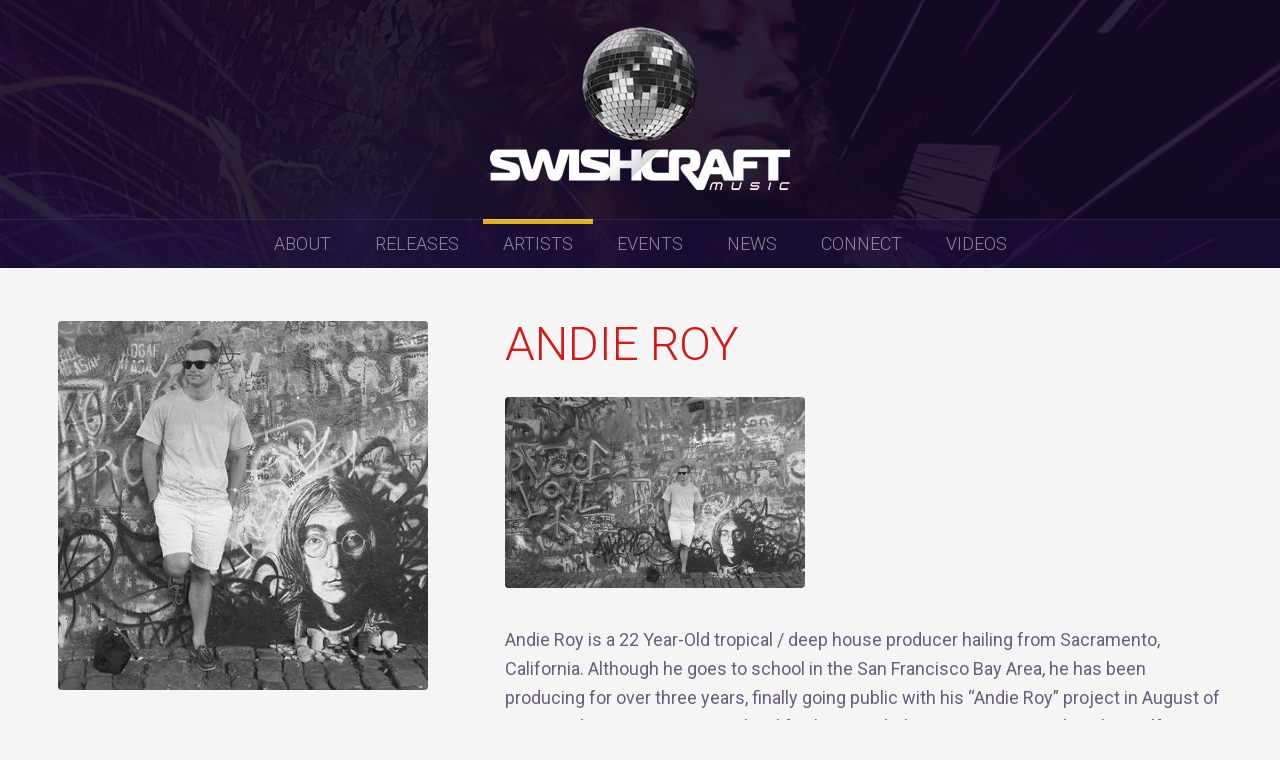

--- FILE ---
content_type: text/html; charset=UTF-8
request_url: https://swishcraftmusic.com/artists/andie-roy/
body_size: 7026
content:
<!DOCTYPE html>
<html lang="en-US">
<head>
<meta charset="UTF-8">
<meta name="viewport" content="width=device-width, initial-scale=1">
<title>Andie Roy | Swishcraft Music</title>
<link rel="profile" href="http://gmpg.org/xfn/11">
<link rel="pingback" href="https://swishcraftmusic.com/xmlrpc.php">

<meta name='robots' content='max-image-preview:large' />
<link rel='dns-prefetch' href='//stats.wp.com' />
<link rel='dns-prefetch' href='//v0.wordpress.com' />
<link rel='preconnect' href='//c0.wp.com' />
<link rel="alternate" type="application/rss+xml" title="Swishcraft Music &raquo; Feed" href="https://swishcraftmusic.com/feed/" />
<link rel="alternate" type="application/rss+xml" title="Swishcraft Music &raquo; Comments Feed" href="https://swishcraftmusic.com/comments/feed/" />
<link rel="alternate" type="application/rss+xml" title="Swishcraft Music &raquo; Andie Roy Comments Feed" href="https://swishcraftmusic.com/artists/andie-roy/feed/" />
<link rel="alternate" title="oEmbed (JSON)" type="application/json+oembed" href="https://swishcraftmusic.com/wp-json/oembed/1.0/embed?url=https%3A%2F%2Fswishcraftmusic.com%2Fartists%2Fandie-roy%2F" />
<link rel="alternate" title="oEmbed (XML)" type="text/xml+oembed" href="https://swishcraftmusic.com/wp-json/oembed/1.0/embed?url=https%3A%2F%2Fswishcraftmusic.com%2Fartists%2Fandie-roy%2F&#038;format=xml" />
<style id='wp-img-auto-sizes-contain-inline-css' type='text/css'>
img:is([sizes=auto i],[sizes^="auto," i]){contain-intrinsic-size:3000px 1500px}
/*# sourceURL=wp-img-auto-sizes-contain-inline-css */
</style>
<style id='wp-emoji-styles-inline-css' type='text/css'>

	img.wp-smiley, img.emoji {
		display: inline !important;
		border: none !important;
		box-shadow: none !important;
		height: 1em !important;
		width: 1em !important;
		margin: 0 0.07em !important;
		vertical-align: -0.1em !important;
		background: none !important;
		padding: 0 !important;
	}
/*# sourceURL=wp-emoji-styles-inline-css */
</style>
<style id='wp-block-library-inline-css' type='text/css'>
:root{--wp-block-synced-color:#7a00df;--wp-block-synced-color--rgb:122,0,223;--wp-bound-block-color:var(--wp-block-synced-color);--wp-editor-canvas-background:#ddd;--wp-admin-theme-color:#007cba;--wp-admin-theme-color--rgb:0,124,186;--wp-admin-theme-color-darker-10:#006ba1;--wp-admin-theme-color-darker-10--rgb:0,107,160.5;--wp-admin-theme-color-darker-20:#005a87;--wp-admin-theme-color-darker-20--rgb:0,90,135;--wp-admin-border-width-focus:2px}@media (min-resolution:192dpi){:root{--wp-admin-border-width-focus:1.5px}}.wp-element-button{cursor:pointer}:root .has-very-light-gray-background-color{background-color:#eee}:root .has-very-dark-gray-background-color{background-color:#313131}:root .has-very-light-gray-color{color:#eee}:root .has-very-dark-gray-color{color:#313131}:root .has-vivid-green-cyan-to-vivid-cyan-blue-gradient-background{background:linear-gradient(135deg,#00d084,#0693e3)}:root .has-purple-crush-gradient-background{background:linear-gradient(135deg,#34e2e4,#4721fb 50%,#ab1dfe)}:root .has-hazy-dawn-gradient-background{background:linear-gradient(135deg,#faaca8,#dad0ec)}:root .has-subdued-olive-gradient-background{background:linear-gradient(135deg,#fafae1,#67a671)}:root .has-atomic-cream-gradient-background{background:linear-gradient(135deg,#fdd79a,#004a59)}:root .has-nightshade-gradient-background{background:linear-gradient(135deg,#330968,#31cdcf)}:root .has-midnight-gradient-background{background:linear-gradient(135deg,#020381,#2874fc)}:root{--wp--preset--font-size--normal:16px;--wp--preset--font-size--huge:42px}.has-regular-font-size{font-size:1em}.has-larger-font-size{font-size:2.625em}.has-normal-font-size{font-size:var(--wp--preset--font-size--normal)}.has-huge-font-size{font-size:var(--wp--preset--font-size--huge)}.has-text-align-center{text-align:center}.has-text-align-left{text-align:left}.has-text-align-right{text-align:right}.has-fit-text{white-space:nowrap!important}#end-resizable-editor-section{display:none}.aligncenter{clear:both}.items-justified-left{justify-content:flex-start}.items-justified-center{justify-content:center}.items-justified-right{justify-content:flex-end}.items-justified-space-between{justify-content:space-between}.screen-reader-text{border:0;clip-path:inset(50%);height:1px;margin:-1px;overflow:hidden;padding:0;position:absolute;width:1px;word-wrap:normal!important}.screen-reader-text:focus{background-color:#ddd;clip-path:none;color:#444;display:block;font-size:1em;height:auto;left:5px;line-height:normal;padding:15px 23px 14px;text-decoration:none;top:5px;width:auto;z-index:100000}html :where(.has-border-color){border-style:solid}html :where([style*=border-top-color]){border-top-style:solid}html :where([style*=border-right-color]){border-right-style:solid}html :where([style*=border-bottom-color]){border-bottom-style:solid}html :where([style*=border-left-color]){border-left-style:solid}html :where([style*=border-width]){border-style:solid}html :where([style*=border-top-width]){border-top-style:solid}html :where([style*=border-right-width]){border-right-style:solid}html :where([style*=border-bottom-width]){border-bottom-style:solid}html :where([style*=border-left-width]){border-left-style:solid}html :where(img[class*=wp-image-]){height:auto;max-width:100%}:where(figure){margin:0 0 1em}html :where(.is-position-sticky){--wp-admin--admin-bar--position-offset:var(--wp-admin--admin-bar--height,0px)}@media screen and (max-width:600px){html :where(.is-position-sticky){--wp-admin--admin-bar--position-offset:0px}}

/*# sourceURL=wp-block-library-inline-css */
</style><style id='global-styles-inline-css' type='text/css'>
:root{--wp--preset--aspect-ratio--square: 1;--wp--preset--aspect-ratio--4-3: 4/3;--wp--preset--aspect-ratio--3-4: 3/4;--wp--preset--aspect-ratio--3-2: 3/2;--wp--preset--aspect-ratio--2-3: 2/3;--wp--preset--aspect-ratio--16-9: 16/9;--wp--preset--aspect-ratio--9-16: 9/16;--wp--preset--color--black: #000000;--wp--preset--color--cyan-bluish-gray: #abb8c3;--wp--preset--color--white: #ffffff;--wp--preset--color--pale-pink: #f78da7;--wp--preset--color--vivid-red: #cf2e2e;--wp--preset--color--luminous-vivid-orange: #ff6900;--wp--preset--color--luminous-vivid-amber: #fcb900;--wp--preset--color--light-green-cyan: #7bdcb5;--wp--preset--color--vivid-green-cyan: #00d084;--wp--preset--color--pale-cyan-blue: #8ed1fc;--wp--preset--color--vivid-cyan-blue: #0693e3;--wp--preset--color--vivid-purple: #9b51e0;--wp--preset--gradient--vivid-cyan-blue-to-vivid-purple: linear-gradient(135deg,rgb(6,147,227) 0%,rgb(155,81,224) 100%);--wp--preset--gradient--light-green-cyan-to-vivid-green-cyan: linear-gradient(135deg,rgb(122,220,180) 0%,rgb(0,208,130) 100%);--wp--preset--gradient--luminous-vivid-amber-to-luminous-vivid-orange: linear-gradient(135deg,rgb(252,185,0) 0%,rgb(255,105,0) 100%);--wp--preset--gradient--luminous-vivid-orange-to-vivid-red: linear-gradient(135deg,rgb(255,105,0) 0%,rgb(207,46,46) 100%);--wp--preset--gradient--very-light-gray-to-cyan-bluish-gray: linear-gradient(135deg,rgb(238,238,238) 0%,rgb(169,184,195) 100%);--wp--preset--gradient--cool-to-warm-spectrum: linear-gradient(135deg,rgb(74,234,220) 0%,rgb(151,120,209) 20%,rgb(207,42,186) 40%,rgb(238,44,130) 60%,rgb(251,105,98) 80%,rgb(254,248,76) 100%);--wp--preset--gradient--blush-light-purple: linear-gradient(135deg,rgb(255,206,236) 0%,rgb(152,150,240) 100%);--wp--preset--gradient--blush-bordeaux: linear-gradient(135deg,rgb(254,205,165) 0%,rgb(254,45,45) 50%,rgb(107,0,62) 100%);--wp--preset--gradient--luminous-dusk: linear-gradient(135deg,rgb(255,203,112) 0%,rgb(199,81,192) 50%,rgb(65,88,208) 100%);--wp--preset--gradient--pale-ocean: linear-gradient(135deg,rgb(255,245,203) 0%,rgb(182,227,212) 50%,rgb(51,167,181) 100%);--wp--preset--gradient--electric-grass: linear-gradient(135deg,rgb(202,248,128) 0%,rgb(113,206,126) 100%);--wp--preset--gradient--midnight: linear-gradient(135deg,rgb(2,3,129) 0%,rgb(40,116,252) 100%);--wp--preset--font-size--small: 13px;--wp--preset--font-size--medium: 20px;--wp--preset--font-size--large: 36px;--wp--preset--font-size--x-large: 42px;--wp--preset--spacing--20: 0.44rem;--wp--preset--spacing--30: 0.67rem;--wp--preset--spacing--40: 1rem;--wp--preset--spacing--50: 1.5rem;--wp--preset--spacing--60: 2.25rem;--wp--preset--spacing--70: 3.38rem;--wp--preset--spacing--80: 5.06rem;--wp--preset--shadow--natural: 6px 6px 9px rgba(0, 0, 0, 0.2);--wp--preset--shadow--deep: 12px 12px 50px rgba(0, 0, 0, 0.4);--wp--preset--shadow--sharp: 6px 6px 0px rgba(0, 0, 0, 0.2);--wp--preset--shadow--outlined: 6px 6px 0px -3px rgb(255, 255, 255), 6px 6px rgb(0, 0, 0);--wp--preset--shadow--crisp: 6px 6px 0px rgb(0, 0, 0);}:where(.is-layout-flex){gap: 0.5em;}:where(.is-layout-grid){gap: 0.5em;}body .is-layout-flex{display: flex;}.is-layout-flex{flex-wrap: wrap;align-items: center;}.is-layout-flex > :is(*, div){margin: 0;}body .is-layout-grid{display: grid;}.is-layout-grid > :is(*, div){margin: 0;}:where(.wp-block-columns.is-layout-flex){gap: 2em;}:where(.wp-block-columns.is-layout-grid){gap: 2em;}:where(.wp-block-post-template.is-layout-flex){gap: 1.25em;}:where(.wp-block-post-template.is-layout-grid){gap: 1.25em;}.has-black-color{color: var(--wp--preset--color--black) !important;}.has-cyan-bluish-gray-color{color: var(--wp--preset--color--cyan-bluish-gray) !important;}.has-white-color{color: var(--wp--preset--color--white) !important;}.has-pale-pink-color{color: var(--wp--preset--color--pale-pink) !important;}.has-vivid-red-color{color: var(--wp--preset--color--vivid-red) !important;}.has-luminous-vivid-orange-color{color: var(--wp--preset--color--luminous-vivid-orange) !important;}.has-luminous-vivid-amber-color{color: var(--wp--preset--color--luminous-vivid-amber) !important;}.has-light-green-cyan-color{color: var(--wp--preset--color--light-green-cyan) !important;}.has-vivid-green-cyan-color{color: var(--wp--preset--color--vivid-green-cyan) !important;}.has-pale-cyan-blue-color{color: var(--wp--preset--color--pale-cyan-blue) !important;}.has-vivid-cyan-blue-color{color: var(--wp--preset--color--vivid-cyan-blue) !important;}.has-vivid-purple-color{color: var(--wp--preset--color--vivid-purple) !important;}.has-black-background-color{background-color: var(--wp--preset--color--black) !important;}.has-cyan-bluish-gray-background-color{background-color: var(--wp--preset--color--cyan-bluish-gray) !important;}.has-white-background-color{background-color: var(--wp--preset--color--white) !important;}.has-pale-pink-background-color{background-color: var(--wp--preset--color--pale-pink) !important;}.has-vivid-red-background-color{background-color: var(--wp--preset--color--vivid-red) !important;}.has-luminous-vivid-orange-background-color{background-color: var(--wp--preset--color--luminous-vivid-orange) !important;}.has-luminous-vivid-amber-background-color{background-color: var(--wp--preset--color--luminous-vivid-amber) !important;}.has-light-green-cyan-background-color{background-color: var(--wp--preset--color--light-green-cyan) !important;}.has-vivid-green-cyan-background-color{background-color: var(--wp--preset--color--vivid-green-cyan) !important;}.has-pale-cyan-blue-background-color{background-color: var(--wp--preset--color--pale-cyan-blue) !important;}.has-vivid-cyan-blue-background-color{background-color: var(--wp--preset--color--vivid-cyan-blue) !important;}.has-vivid-purple-background-color{background-color: var(--wp--preset--color--vivid-purple) !important;}.has-black-border-color{border-color: var(--wp--preset--color--black) !important;}.has-cyan-bluish-gray-border-color{border-color: var(--wp--preset--color--cyan-bluish-gray) !important;}.has-white-border-color{border-color: var(--wp--preset--color--white) !important;}.has-pale-pink-border-color{border-color: var(--wp--preset--color--pale-pink) !important;}.has-vivid-red-border-color{border-color: var(--wp--preset--color--vivid-red) !important;}.has-luminous-vivid-orange-border-color{border-color: var(--wp--preset--color--luminous-vivid-orange) !important;}.has-luminous-vivid-amber-border-color{border-color: var(--wp--preset--color--luminous-vivid-amber) !important;}.has-light-green-cyan-border-color{border-color: var(--wp--preset--color--light-green-cyan) !important;}.has-vivid-green-cyan-border-color{border-color: var(--wp--preset--color--vivid-green-cyan) !important;}.has-pale-cyan-blue-border-color{border-color: var(--wp--preset--color--pale-cyan-blue) !important;}.has-vivid-cyan-blue-border-color{border-color: var(--wp--preset--color--vivid-cyan-blue) !important;}.has-vivid-purple-border-color{border-color: var(--wp--preset--color--vivid-purple) !important;}.has-vivid-cyan-blue-to-vivid-purple-gradient-background{background: var(--wp--preset--gradient--vivid-cyan-blue-to-vivid-purple) !important;}.has-light-green-cyan-to-vivid-green-cyan-gradient-background{background: var(--wp--preset--gradient--light-green-cyan-to-vivid-green-cyan) !important;}.has-luminous-vivid-amber-to-luminous-vivid-orange-gradient-background{background: var(--wp--preset--gradient--luminous-vivid-amber-to-luminous-vivid-orange) !important;}.has-luminous-vivid-orange-to-vivid-red-gradient-background{background: var(--wp--preset--gradient--luminous-vivid-orange-to-vivid-red) !important;}.has-very-light-gray-to-cyan-bluish-gray-gradient-background{background: var(--wp--preset--gradient--very-light-gray-to-cyan-bluish-gray) !important;}.has-cool-to-warm-spectrum-gradient-background{background: var(--wp--preset--gradient--cool-to-warm-spectrum) !important;}.has-blush-light-purple-gradient-background{background: var(--wp--preset--gradient--blush-light-purple) !important;}.has-blush-bordeaux-gradient-background{background: var(--wp--preset--gradient--blush-bordeaux) !important;}.has-luminous-dusk-gradient-background{background: var(--wp--preset--gradient--luminous-dusk) !important;}.has-pale-ocean-gradient-background{background: var(--wp--preset--gradient--pale-ocean) !important;}.has-electric-grass-gradient-background{background: var(--wp--preset--gradient--electric-grass) !important;}.has-midnight-gradient-background{background: var(--wp--preset--gradient--midnight) !important;}.has-small-font-size{font-size: var(--wp--preset--font-size--small) !important;}.has-medium-font-size{font-size: var(--wp--preset--font-size--medium) !important;}.has-large-font-size{font-size: var(--wp--preset--font-size--large) !important;}.has-x-large-font-size{font-size: var(--wp--preset--font-size--x-large) !important;}
/*# sourceURL=global-styles-inline-css */
</style>

<style id='classic-theme-styles-inline-css' type='text/css'>
/*! This file is auto-generated */
.wp-block-button__link{color:#fff;background-color:#32373c;border-radius:9999px;box-shadow:none;text-decoration:none;padding:calc(.667em + 2px) calc(1.333em + 2px);font-size:1.125em}.wp-block-file__button{background:#32373c;color:#fff;text-decoration:none}
/*# sourceURL=/wp-includes/css/classic-themes.min.css */
</style>
<link rel='stylesheet' id='swishcraft-base-style-css' href='https://swishcraftmusic.com/wp-content/themes/swishcraft-base/style.css?ver=6.9' type='text/css' media='all' />
<link rel='stylesheet' id='googleFonts-css' href='https://fonts.googleapis.com/css?family=Roboto%3A400%2C300%2C300italic%2C400italic%2C500%2C500italic&#038;ver=6.9' type='text/css' media='all' />
<script type="text/javascript" src="https://swishcraftmusic.com/wp-content/themes/swishcraft-base/js/navigation.js?ver=6.9" id="swishcraft-base-navigation-js"></script>
<link rel="https://api.w.org/" href="https://swishcraftmusic.com/wp-json/" /><link rel="alternate" title="JSON" type="application/json" href="https://swishcraftmusic.com/wp-json/wp/v2/pages/3153" /><link rel="EditURI" type="application/rsd+xml" title="RSD" href="https://swishcraftmusic.com/xmlrpc.php?rsd" />
<meta name="generator" content="WordPress 6.9" />
<link rel="canonical" href="https://swishcraftmusic.com/artists/andie-roy/" />
<link rel='shortlink' href='https://swishcraftmusic.com/?p=3153' />
	<style>img#wpstats{display:none}</style>
		
<!-- Jetpack Open Graph Tags -->
<meta property="og:type" content="article" />
<meta property="og:title" content="Andie Roy" />
<meta property="og:url" content="https://swishcraftmusic.com/artists/andie-roy/" />
<meta property="og:description" content="Andie Roy is a 22 Year-Old tropical / deep house producer hailing from Sacramento, California. Although he goes to school in the San Francisco Bay Area, he has been producing for over three years, …" />
<meta property="article:published_time" content="2015-06-16T05:11:39+00:00" />
<meta property="article:modified_time" content="2015-06-16T05:11:39+00:00" />
<meta property="og:site_name" content="Swishcraft Music" />
<meta property="og:image" content="https://swishcraftmusic.com/wp-content/uploads/2015/06/1621743_377810405706071_7290639155515176719_n-300x191.jpg" />
<meta property="og:image:secure_url" content="https://i0.wp.com/swishcraftmusic.com/wp-content/uploads/2015/06/1621743_377810405706071_7290639155515176719_n-300x191.jpg?ssl=1" />
<meta property="og:image:width" content="300" />
<meta property="og:image:height" content="191" />
<meta property="og:image:alt" content="1621743_377810405706071_7290639155515176719_n" />
<meta property="og:locale" content="en_US" />
<meta name="twitter:text:title" content="Andie Roy" />
<meta name="twitter:image" content="https://swishcraftmusic.com/wp-content/uploads/2015/06/1621743_377810405706071_7290639155515176719_n-300x191.jpg?w=640" />
<meta name="twitter:image:alt" content="1621743_377810405706071_7290639155515176719_n" />
<meta name="twitter:card" content="summary_large_image" />

<!-- End Jetpack Open Graph Tags -->
<link rel="icon" href="https://swishcraftmusic.com/wp-content/uploads/2023/07/cropped-android-chrome-512x512-1-32x32.png" sizes="32x32" />
<link rel="icon" href="https://swishcraftmusic.com/wp-content/uploads/2023/07/cropped-android-chrome-512x512-1-192x192.png" sizes="192x192" />
<link rel="apple-touch-icon" href="https://swishcraftmusic.com/wp-content/uploads/2023/07/cropped-android-chrome-512x512-1-180x180.png" />
<meta name="msapplication-TileImage" content="https://swishcraftmusic.com/wp-content/uploads/2023/07/cropped-android-chrome-512x512-1-270x270.png" />
		<style type="text/css" id="wp-custom-css">
			#nav_menu_instance[f437bc8e8186fd4b0398b76886126f32] {
	display: block !important;
}

@media (max-width: 650px) {
	.main-navigation ul {
		display: block !important;
	}
}		</style>
		<script id="mcjs">!function(c,h,i,m,p){m=c.createElement(h),p=c.getElementsByTagName(h)[0],m.async=1,m.src=i,p.parentNode.insertBefore(m,p)}(document,"script","https://chimpstatic.com/mcjs-connected/js/users/4b79b726af15b27142ba4d488/f1e1e58bd72a46d34ef221a34.js");</script>
    
</head>

<body class="wp-singular page-template-default page page-id-3153 page-child parent-pageid-13 wp-theme-swishcraft-base group-blog">
<div id="page" class="hfeed site site-1">

	<header id="masthead" class="site-header" role="banner">
		
	<div class="site-branding">
			<h1 class="site-title"><a href="https://swishcraftmusic.com/" title="Swishcraft Music - America&#039;s Largest LGBTQAI+ owned dance label." rel="home">Swishcraft Music</a></h1>
		</div>
				<nav id="site-navigation" class="main-navigation" role="navigation">
			<h1 class="menu-toggle">Menu</h1>
			<div class="screen-reader-text skip-link"><a href="#content" title="Skip to content">Skip to content</a></div>

			<div class="menu-main-menu-container"><ul id="menu-main-menu" class="menu-main"><li id="menu-item-498" class="menu-item menu-item-type-post_type menu-item-object-page menu-item-498"><a href="https://swishcraftmusic.com/about/">About</a></li>
<li id="menu-item-496" class="menu-item menu-item-type-taxonomy menu-item-object-category menu-item-496"><a href="https://swishcraftmusic.com/category/releases/">Releases</a></li>
<li id="menu-item-495" class="menu-item menu-item-type-post_type menu-item-object-page current-page-ancestor menu-item-495"><a href="https://swishcraftmusic.com/artists/">Artists</a></li>
<li id="menu-item-9995" class="menu-item menu-item-type-post_type menu-item-object-page menu-item-9995"><a href="https://swishcraftmusic.com/events/">Events</a></li>
<li id="menu-item-497" class="menu-item menu-item-type-taxonomy menu-item-object-category menu-item-497"><a href="https://swishcraftmusic.com/category/news/">News</a></li>
<li id="menu-item-574" class="menu-item menu-item-type-post_type menu-item-object-page menu-item-574"><a href="https://swishcraftmusic.com/connect/">Connect</a></li>
<li id="menu-item-6358" class="menu-item menu-item-type-custom menu-item-object-custom menu-item-6358"><a href="https://www.youtube.com/user/SwishcraftMusic">Videos</a></li>
</ul></div>		</nav><!-- #site-navigation -->
	</header><!-- #masthead -->

	<div id="content" class="site-content">


	<div id="primary" class="content-area full-width">
		<main id="main" class="site-main" role="main">

		
			
<section id="post-3153" class="artist-entry post-3153 page type-page status-publish hentry">

	
	<header class="entry-header">
		<h1 class="entry-title">Andie Roy</h1>
	</header><!-- .entry-header -->


	<div class="artist-info">

		<div class="artist-avatar">
		<img width="416" height="416" src="https://swishcraftmusic.com/wp-content/uploads/2015/06/Andie-sq.jpg" class="attachment-full size-full" alt="" decoding="async" fetchpriority="high" srcset="https://swishcraftmusic.com/wp-content/uploads/2015/06/Andie-sq.jpg 416w, https://swishcraftmusic.com/wp-content/uploads/2015/06/Andie-sq-150x150.jpg 150w, https://swishcraftmusic.com/wp-content/uploads/2015/06/Andie-sq-300x300.jpg 300w" sizes="(max-width: 416px) 100vw, 416px" />		</div>
		
				<ul class="artist-links">
						<li><a href="http://www.facebook.com/andieroymusic">Facebook</a></li>
						<li><a href="https://soundcloud.com/andieroy">Soundcloud</a></li>
						<li><a href="http://hypem.com/search/andie%20roy/1/">Hypem</a></li>
						<li><a href="http://instagram.com/andieroymusic/">Instagram</a></li>
						<li><a href="http://www.tropikult.com/andie-roy.html">Tropikult</a></li>
					</ul>
		
	</div><!-- .artist-info -->


	<div class="entry-content">
		<p><a href="https://swishcraftmusic.com/wp-content/uploads/2015/06/1621743_377810405706071_7290639155515176719_n.jpg"><img decoding="async" class=" size-medium wp-image-3155 alignnone" src="https://swishcraftmusic.com/wp-content/uploads/2015/06/1621743_377810405706071_7290639155515176719_n-300x191.jpg" alt="1621743_377810405706071_7290639155515176719_n" width="300" height="191" srcset="https://swishcraftmusic.com/wp-content/uploads/2015/06/1621743_377810405706071_7290639155515176719_n-300x191.jpg 300w, https://swishcraftmusic.com/wp-content/uploads/2015/06/1621743_377810405706071_7290639155515176719_n.jpg 960w" sizes="(max-width: 300px) 100vw, 300px" /></a></p>
<p>Andie Roy is a 22 Year-Old tropical / deep house producer hailing from Sacramento, California. Although he goes to school in the San Francisco Bay Area, he has been producing for over three years, finally going public with his “Andie Roy&#8221; project in August of 2014. He hopes to captivate a loyal fan base, with the intent to not just limit himself to an individual genre, but to produce music that he knows will invoke a feel good emotion out of his listeners. (06/2015)</p>
	</div><!-- .entry-content -->
	

</section><!-- #post-## -->

		
		</main><!-- #main -->
	</div><!-- #primary -->
			    



	</div><!-- #content -->

	<footer id="colophon" class="site-footer" role="contentinfo">

		<nav id="footer-navigation" class="menu-footer"><ul id="menu-main-menu-1" class="menu"><li class="menu-item menu-item-type-post_type menu-item-object-page menu-item-498"><a href="https://swishcraftmusic.com/about/">About</a></li>
<li class="menu-item menu-item-type-taxonomy menu-item-object-category menu-item-496"><a href="https://swishcraftmusic.com/category/releases/">Releases</a></li>
<li class="menu-item menu-item-type-post_type menu-item-object-page current-page-ancestor menu-item-495"><a href="https://swishcraftmusic.com/artists/">Artists</a></li>
<li class="menu-item menu-item-type-post_type menu-item-object-page menu-item-9995"><a href="https://swishcraftmusic.com/events/">Events</a></li>
<li class="menu-item menu-item-type-taxonomy menu-item-object-category menu-item-497"><a href="https://swishcraftmusic.com/category/news/">News</a></li>
<li class="menu-item menu-item-type-post_type menu-item-object-page menu-item-574"><a href="https://swishcraftmusic.com/connect/">Connect</a></li>
<li class="menu-item menu-item-type-custom menu-item-object-custom menu-item-6358"><a href="https://www.youtube.com/user/SwishcraftMusic">Videos</a></li>
</ul></nav>		
		<ul class="site-info">
			<li>&copy;2026 Swishcraft Music</li>
			<li>Site Design by <a href="http://hugobaeta.com" rel="designer">Hugo Baeta</a></li>
			<li>Proudly powered by <a href="http://wordpress.org/" title="A Semantic Personal Publishing Platform" rel="generator">WordPress</a></li>
		</ul><!-- .site-info -->
	</footer><!-- #colophon -->
</div><!-- #page -->

<script type="speculationrules">
{"prefetch":[{"source":"document","where":{"and":[{"href_matches":"/*"},{"not":{"href_matches":["/wp-*.php","/wp-admin/*","/wp-content/uploads/*","/wp-content/*","/wp-content/plugins/*","/wp-content/themes/swishcraft-base/*","/*\\?(.+)"]}},{"not":{"selector_matches":"a[rel~=\"nofollow\"]"}},{"not":{"selector_matches":".no-prefetch, .no-prefetch a"}}]},"eagerness":"conservative"}]}
</script>
<script type="text/javascript" src="https://swishcraftmusic.com/wp-content/themes/swishcraft-base/js/skip-link-focus-fix.js?ver=20130115" id="swishcraft-base-skip-link-focus-fix-js"></script>
<script type="text/javascript" src="https://c0.wp.com/c/6.9/wp-includes/js/comment-reply.min.js" id="comment-reply-js" async="async" data-wp-strategy="async" fetchpriority="low"></script>
<script type="text/javascript" id="jetpack-stats-js-before">
/* <![CDATA[ */
_stq = window._stq || [];
_stq.push([ "view", {"v":"ext","blog":"58626695","post":"3153","tz":"-8","srv":"swishcraftmusic.com","j":"1:15.4"} ]);
_stq.push([ "clickTrackerInit", "58626695", "3153" ]);
//# sourceURL=jetpack-stats-js-before
/* ]]> */
</script>
<script type="text/javascript" src="https://stats.wp.com/e-202604.js" id="jetpack-stats-js" defer="defer" data-wp-strategy="defer"></script>
<script id="wp-emoji-settings" type="application/json">
{"baseUrl":"https://s.w.org/images/core/emoji/17.0.2/72x72/","ext":".png","svgUrl":"https://s.w.org/images/core/emoji/17.0.2/svg/","svgExt":".svg","source":{"concatemoji":"https://swishcraftmusic.com/wp-includes/js/wp-emoji-release.min.js?ver=6.9"}}
</script>
<script type="module">
/* <![CDATA[ */
/*! This file is auto-generated */
const a=JSON.parse(document.getElementById("wp-emoji-settings").textContent),o=(window._wpemojiSettings=a,"wpEmojiSettingsSupports"),s=["flag","emoji"];function i(e){try{var t={supportTests:e,timestamp:(new Date).valueOf()};sessionStorage.setItem(o,JSON.stringify(t))}catch(e){}}function c(e,t,n){e.clearRect(0,0,e.canvas.width,e.canvas.height),e.fillText(t,0,0);t=new Uint32Array(e.getImageData(0,0,e.canvas.width,e.canvas.height).data);e.clearRect(0,0,e.canvas.width,e.canvas.height),e.fillText(n,0,0);const a=new Uint32Array(e.getImageData(0,0,e.canvas.width,e.canvas.height).data);return t.every((e,t)=>e===a[t])}function p(e,t){e.clearRect(0,0,e.canvas.width,e.canvas.height),e.fillText(t,0,0);var n=e.getImageData(16,16,1,1);for(let e=0;e<n.data.length;e++)if(0!==n.data[e])return!1;return!0}function u(e,t,n,a){switch(t){case"flag":return n(e,"\ud83c\udff3\ufe0f\u200d\u26a7\ufe0f","\ud83c\udff3\ufe0f\u200b\u26a7\ufe0f")?!1:!n(e,"\ud83c\udde8\ud83c\uddf6","\ud83c\udde8\u200b\ud83c\uddf6")&&!n(e,"\ud83c\udff4\udb40\udc67\udb40\udc62\udb40\udc65\udb40\udc6e\udb40\udc67\udb40\udc7f","\ud83c\udff4\u200b\udb40\udc67\u200b\udb40\udc62\u200b\udb40\udc65\u200b\udb40\udc6e\u200b\udb40\udc67\u200b\udb40\udc7f");case"emoji":return!a(e,"\ud83e\u1fac8")}return!1}function f(e,t,n,a){let r;const o=(r="undefined"!=typeof WorkerGlobalScope&&self instanceof WorkerGlobalScope?new OffscreenCanvas(300,150):document.createElement("canvas")).getContext("2d",{willReadFrequently:!0}),s=(o.textBaseline="top",o.font="600 32px Arial",{});return e.forEach(e=>{s[e]=t(o,e,n,a)}),s}function r(e){var t=document.createElement("script");t.src=e,t.defer=!0,document.head.appendChild(t)}a.supports={everything:!0,everythingExceptFlag:!0},new Promise(t=>{let n=function(){try{var e=JSON.parse(sessionStorage.getItem(o));if("object"==typeof e&&"number"==typeof e.timestamp&&(new Date).valueOf()<e.timestamp+604800&&"object"==typeof e.supportTests)return e.supportTests}catch(e){}return null}();if(!n){if("undefined"!=typeof Worker&&"undefined"!=typeof OffscreenCanvas&&"undefined"!=typeof URL&&URL.createObjectURL&&"undefined"!=typeof Blob)try{var e="postMessage("+f.toString()+"("+[JSON.stringify(s),u.toString(),c.toString(),p.toString()].join(",")+"));",a=new Blob([e],{type:"text/javascript"});const r=new Worker(URL.createObjectURL(a),{name:"wpTestEmojiSupports"});return void(r.onmessage=e=>{i(n=e.data),r.terminate(),t(n)})}catch(e){}i(n=f(s,u,c,p))}t(n)}).then(e=>{for(const n in e)a.supports[n]=e[n],a.supports.everything=a.supports.everything&&a.supports[n],"flag"!==n&&(a.supports.everythingExceptFlag=a.supports.everythingExceptFlag&&a.supports[n]);var t;a.supports.everythingExceptFlag=a.supports.everythingExceptFlag&&!a.supports.flag,a.supports.everything||((t=a.source||{}).concatemoji?r(t.concatemoji):t.wpemoji&&t.twemoji&&(r(t.twemoji),r(t.wpemoji)))});
//# sourceURL=https://swishcraftmusic.com/wp-includes/js/wp-emoji-loader.min.js
/* ]]> */
</script>

</body>
</html>